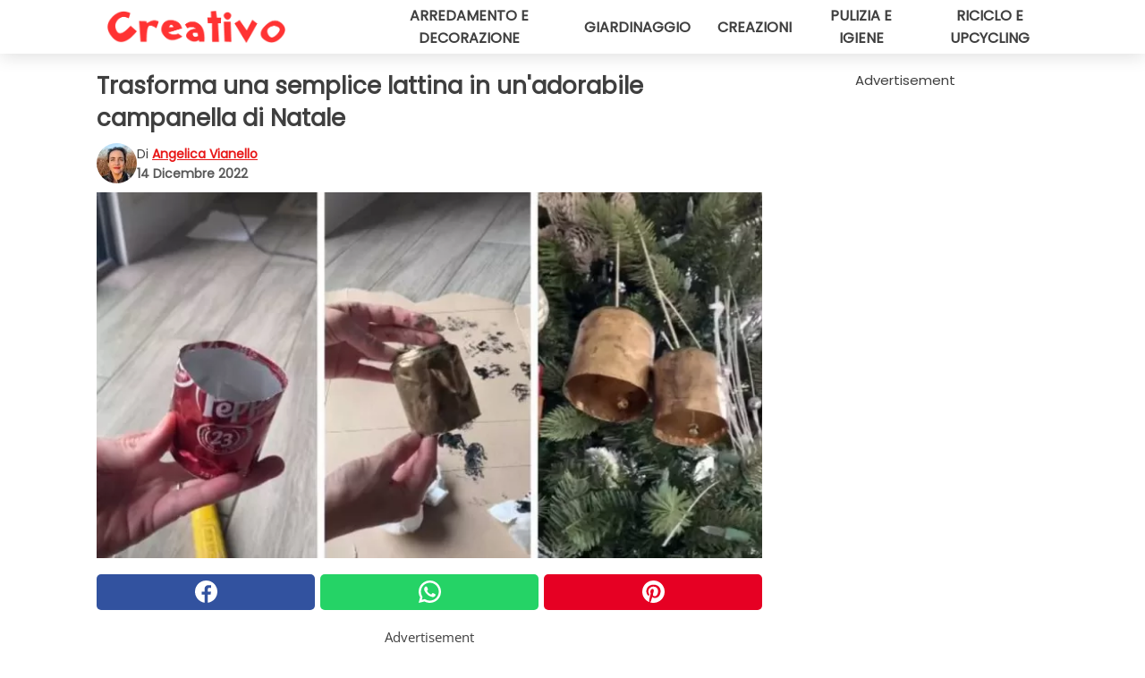

--- FILE ---
content_type: text/html; charset=utf-8
request_url: https://www.creativo.media/read/42766/trasforma-una-semplice-lattina-in-un-adorabile-campanella-di-natale
body_size: 10846
content:
<!DOCTYPE html>
<html lang="it">
<head>
<meta http-equiv="Content-Type" content="text/html; charset=utf-8" />
<meta name="viewport" content="width=device-width, initial-scale=1.0">
<meta name="title" content="Trasforma una semplice lattina in un'adorabile campanella di Natale" />
<meta name="description" content="Se pensiamo ai suoni del Natale, a quelli che caratterizzano tante delle canzoni preferite associate a questa festa, viene sempre in mente il tintinnio delle campanelle. Anche quelle, infatti, sono in&#8230;" />
<meta property="og:description" content="Se pensiamo ai suoni del Natale, a quelli che caratterizzano tante delle canzoni preferite associate a questa festa, viene sempre in mente il tintinnio delle campanelle. Anche quelle, infatti, sono in&#8230;" />
<meta property="og:image" content="https://img.wtvideo.com/images/original/42766.jpg" />
<meta property="og:image:width" content="728" />
<meta property="og:image:height" content="400" />
<meta property="og:image:type" content="image/jpeg" />
<meta property="og:image:alt" content="Trasforma una semplice lattina in un'adorabile campanella di Natale" />
<meta name="twitter:card" content="summary_large_image" />
<meta name="twitter:title" content="Trasforma una semplice lattina in un'adorabile campanella di Natale" />
<meta name="twitter:description" content="Se pensiamo ai suoni del Natale, a quelli che caratterizzano tante delle canzoni preferite associate a questa festa, viene sempre in mente il tintinnio delle campanelle. Anche quelle, infatti, sono in&#8230;" />
<meta name="twitter:image" content="https://img.wtvideo.com/images/original/42766.jpg" />
<meta name="twitter:image:alt" content="Trasforma una semplice lattina in un'adorabile campanella di Natale" />
<meta property="og:type" content="article" />
<meta property="og:title" content="Trasforma una semplice lattina in un'adorabile campanella di Natale" />
<meta property="og:url" content="https://www.creativo.media/read/42766/trasforma-una-semplice-lattina-in-un-adorabile-campanella-di-natale" />
<meta property="article:published_time" content="2022-12-14T17:00:00+00:00" />
<meta property="article:modified_time" content="2022-12-14T17:00:00+00:00" />
<meta property="article:publisher" content="https://www.facebook.com/Creativofanpage/" />
<meta property="article:author" content="Angelica Vianello" />
<link rel="canonical" href="https://www.creativo.media/read/42766/trasforma-una-semplice-lattina-in-un-adorabile-campanella-di-natale" />
<title>Trasforma una semplice lattina in un'adorabile campanella di Natale - Creativo.media</title>
<meta name="theme-color" content="#e81717">
<link rel="preload" as="font" href="https://cdn1.wtvideo.com/fonts/Poppins-latin.ttf" crossorigin>
<link rel="preload" as="font" href="https://cdn1.wtvideo.com/fonts/OpenSans-latin.ttf" crossorigin>
<link rel="preload" href="https://cdn1.wtvideo.com/css/main_new.min.css?v=2.7.3" as="style">
<link rel="stylesheet" href="https://cdn1.wtvideo.com/css/main_new.min.css?v=2.7.3">
<link rel="image_src" href="https://img.wtvideo.com/images/logo_13-m.png" />
<link rel="alternate" type="application/rss+xml" title="Creativo RSS Feed" href="https://www.creativo.media/feed/" />
<link rel="icon" href="https://img.wtvideo.com/images/favicon_crea.ico" />
<meta property="og:site_name" content="Creativo.media" />
<meta property="og:locale" content="it" />
<meta name="robots" content="max-image-preview:large">
<link rel="preconnect" href="https://cmp.inmobi.com" crossorigin />
<script type="delay" async=true>
(function() {
var host = window.location.hostname;
var element = document.createElement('script');
var firstScript = document.getElementsByTagName('script')[0];
var url = 'https://cmp.inmobi.com'
.concat('/choice/', 'X6HC_NQYG1mgp', '/', host, '/choice.js?tag_version=V3');
var uspTries = 0;
var uspTriesLimit = 3;
element.async = true;
element.type = 'text/javascript';
element.src = url;
firstScript.parentNode.insertBefore(element, firstScript);
function makeStub() {
var TCF_LOCATOR_NAME = '__tcfapiLocator';
var queue = [];
var win = window;
var cmpFrame;
function addFrame() {
var doc = win.document;
var otherCMP = !!(win.frames[TCF_LOCATOR_NAME]);
if (!otherCMP) {
if (doc.body) {
var iframe = doc.createElement('iframe');
iframe.style.cssText = 'display:none';
iframe.name = TCF_LOCATOR_NAME;
doc.body.appendChild(iframe);
} else {
setTimeout(addFrame, 5);
}
}
return !otherCMP;
}
function tcfAPIHandler() {
var gdprApplies;
var args = arguments;
if (!args.length) {
return queue;
} else if (args[0] === 'setGdprApplies') {
if (
args.length > 3 &&
args[2] === 2 &&
typeof args[3] === 'boolean'
) {
gdprApplies = args[3];
if (typeof args[2] === 'function') {
args[2]('set', true);
}
}
} else if (args[0] === 'ping') {
var retr = {
gdprApplies: gdprApplies,
cmpLoaded: false,
cmpStatus: 'stub'
};
if (typeof args[2] === 'function') {
args[2](retr);
}
} else {
if(args[0] === 'init' && typeof args[3] === 'object') {
args[3] = Object.assign(args[3], { tag_version: 'V3' });
}
queue.push(args);
}
}
function postMessageEventHandler(event) {
var msgIsString = typeof event.data === 'string';
var json = {};
try {
if (msgIsString) {
json = JSON.parse(event.data);
} else {
json = event.data;
}
} catch (ignore) {}
var payload = json.__tcfapiCall;
if (payload) {
window.__tcfapi(
payload.command,
payload.version,
function(retValue, success) {
var returnMsg = {
__tcfapiReturn: {
returnValue: retValue,
success: success,
callId: payload.callId
}
};
if (msgIsString) {
returnMsg = JSON.stringify(returnMsg);
}
if (event && event.source && event.source.postMessage) {
event.source.postMessage(returnMsg, '*');
}
},
payload.parameter
);
}
}
while (win) {
try {
if (win.frames[TCF_LOCATOR_NAME]) {
cmpFrame = win;
break;
}
} catch (ignore) {}
if (win === window.top) {
break;
}
win = win.parent;
}
if (!cmpFrame) {
addFrame();
win.__tcfapi = tcfAPIHandler;
win.addEventListener('message', postMessageEventHandler, false);
}
};
makeStub();
var uspStubFunction = function() {
var arg = arguments;
if (typeof window.__uspapi !== uspStubFunction) {
setTimeout(function() {
if (typeof window.__uspapi !== 'undefined') {
window.__uspapi.apply(window.__uspapi, arg);
}
}, 500);
}
};
var checkIfUspIsReady = function() {
uspTries++;
if (window.__uspapi === uspStubFunction && uspTries < uspTriesLimit) {
console.warn('USP is not accessible');
} else {
clearInterval(uspInterval);
}
};
if (typeof window.__uspapi === 'undefined') {
window.__uspapi = uspStubFunction;
var uspInterval = setInterval(checkIfUspIsReady, 6000);
}
})();
</script>
<script async delay="https://www.googletagmanager.com/gtag/js?id=G-9L0Z44G7S3"></script>
<script type="delay">
window.dataLayer = window.dataLayer || [];
function gtag(){dataLayer.push(arguments);}
gtag('js', new Date());
gtag('config', 'G-9L0Z44G7S3');
gtag('event', 'Web page view', {
'event_category': 'Page View',
'event_label': window.location.pathname,
'event_value': 1
});
</script>
<script delay="https://cdn.onesignal.com/sdks/OneSignalSDK.js" defer></script>
<script type="delay">
window.OneSignal = window.OneSignal || [];
OneSignal.push(function() {
OneSignal.init({
appId: "e6ae016a-ec79-4118-a9b6-f5dd9613841d",
});
});
</script>
<script data-ad-client="ca-pub-5929087980377376" async delay="https://pagead2.googlesyndication.com/pagead/js/adsbygoogle.js"></script>
<script type="application/ld+json">
{"@context":"https://schema.org","@type":"NewsArticle","inLanguage":"it_IT","headline":"Trasforma una semplice lattina in un'adorabile campanella di Natale","keywords":["Natale","Fai da te","Creazioni"],"description":"Se pensiamo ai suoni del Natale, a quelli che caratterizzano tante delle canzoni preferite associate a questa festa, viene sempre in mente il tintinnio delle campanelle. Anche quelle, infatti, sono in simbolo di questa ricorrenza cos&igrave; ampiamente diffusa e celebrata a livello internazionale, e infatti fanno spesso mostra di s&eacute; sugli alberi decorati, ma anche le ghirlande e non solo. Se voleste confezionarne qualcuna con le vostre mani, anche se magari non avr&agrave; il suono argentino di quelle della slitta di Babbo Natale, potreste farlo con un semplicissimo progetto fai-da-te, a partire da una lattina di bibita qualsiasi.","articleBody":"Si tratta di un lavoretto molto semplice e veloce, che viene illustrato anche sul profilo TikTok di&nbsp;@buildandcreatehome. Ci&ograve; di cui avrete bisogno &egrave;: Una lattina (pu&ograve; essere di qualsiasi dimensione e di qualsiasi tipo di bibita); Un martello; Un taglierino; Pinze con punta appuntita o ricurva; Delle cesoie capaci di tagliare pezzetti di metallo; Colla a caldo; Una perlina con uno spago; Una bomboletta di vernice dorata (o del colore che volete per la vostra campanella) Della vernice nera (o anche inchiostro); Un fazzoletto Cartoni o giornali per proteggere il piano di lavoro. Come procedere: Col martello, ammaccate un po' la lattina; Tagliatela a tre quarti della lunghezza partendo dal basso, quindi tagliando via l'ultimo quarto con l'apertura; Fate molta attenzione a tagliuzzare e ripiegare all'interno i bordi taglienti&nbsp;usando le pinze, in modo che non siano pericolosi quando maneggerete la campanella in futuro; Infilate la perlina in fondo al pezzo di spago, e incollate dentro alla campanella (sar&agrave; il batocchio); Tagliate la linguetta di apertura della lattina in modo da ricavarne un pezzo curvo che incollerete in cima alla campanella, creando cos&igrave; il supporto per agganciarla dove vogliate; Verniciate con la pittura dorata e lasciate asciugare; Versate un po' di vernice o inchiostro nero su un pezzo di carta e tamponate leggermente sopra all'oro: dar&agrave; un effetto pi&ugrave; vissuto. Fate asciugare tutto e la campanella &egrave; pronta da appendere dove volete. Potete vedere nel&nbsp;video di TikTok quanto questo progetto sia facile e carino! Buone feste!","url":"https://www.creativo.media/read/42766/trasforma-una-semplice-lattina-in-un-adorabile-campanella-di-natale","datePublished":"2022-12-14T17:00:00+00:00","dateModified":"2022-12-14T17:00:00+00:00","mainEntityOfPage":{"@type":"WebPage","@id":"https://www.creativo.media/read/42766/trasforma-una-semplice-lattina-in-un-adorabile-campanella-di-natale"},"image":{"@type":"ImageObject","url":"https://img.wtvideo.com/images/original/42766.jpg","name":"Trasforma una semplice lattina in un'adorabile campanella di Natale","caption":"Trasforma una semplice lattina in un'adorabile campanella di Natale","author":{"@type":"Person","name":"Angelica Vianello"},"width":"728","height":"400"},"author":{"@type":"Person","@id":"https://www.creativo.media/author/angelica-vianello","name":"Angelica Vianello","url":"https://www.creativo.media/author/angelica-vianello"},"publisher":{"@type":"NewsMediaOrganization ","name":"Creativo","url":"https://www.creativo.media","logo":{"@type":"ImageObject","url":"https://img.wtvideo.com/images/logo_13-m.png"},"sameAs":["https://www.facebook.com/Creativofanpage/","https://www.instagram.com/creativodiy/","https://www.pinterest.it/creativodiy/","https://www.youtube.com/channel/UCV7hfJ0S62zfh0B0L6MPtew?sub_confirmation=1","https://www.tiktok.com/@creativodiy"],"correctionsPolicy":"https://www.creativo.media/correction-policy","verificationFactCheckingPolicy":"https://www.creativo.media/fact-check-policy","publishingPrinciples":"https://www.creativo.media/editorial","ownershipFundingInfo":"https://www.creativo.media/ownership"}} </script>
<script type="application/ld+json">
[{"@context":"https://schema.org","@type":"BreadcrumbList","itemListElement":[{"@type":"ListItem","position":1,"name":"HOME","item":"https://www.creativo.media"},{"@type":"ListItem","position":2,"name":"Natale","item":"https://www.creativo.media/categoria/natale"},{"@type":"ListItem","position":3,"name":"Trasforma una semplice lattina in un'adorabile campanella di Natale"}]},{"@context":"https://schema.org","@type":"BreadcrumbList","itemListElement":[{"@type":"ListItem","position":1,"name":"HOME","item":"https://www.creativo.media"},{"@type":"ListItem","position":2,"name":"Fai da te","item":"https://www.creativo.media/categoria/fai-da-te"},{"@type":"ListItem","position":3,"name":"Trasforma una semplice lattina in un'adorabile campanella di Natale"}]},{"@context":"https://schema.org","@type":"BreadcrumbList","itemListElement":[{"@type":"ListItem","position":1,"name":"HOME","item":"https://www.creativo.media"},{"@type":"ListItem","position":2,"name":"Creazioni","item":"https://www.creativo.media/categoria/creazioni"},{"@type":"ListItem","position":3,"name":"Trasforma una semplice lattina in un'adorabile campanella di Natale"}]}] </script>
</head>
<body class="theme-crea">
<div id="scroll-progress-bar"></div>
<script>
function runScripts(){for(var e=document.querySelectorAll("script"),t=0;t<e.length;t++){var r=e[t];if("delay"==r.getAttribute("type"))try{var a=document.createElement("script");a.type="text/javascript",a.text=r.text,document.head.appendChild(a),r.parentNode&&r.parentNode.removeChild(r)}catch(n){console.error(n)}else if(r.hasAttribute("delay"))try{r.src=r.getAttribute("delay")}catch(i){console.error(i)}}for(var c=document.querySelectorAll("iframe[delay]"),t=0;t<c.length;t++)try{var o=c[t];o.src=o.getAttribute("delay")}catch(l){console.error(l)}}document.addEventListener("DOMContentLoaded",function(){if(window.setTimeout){var e=["click","keydown","scroll"],t=setTimeout(runScripts,3500);function r(){runScripts(),clearTimeout(t);for(var a=0;a<e.length;a++){var n=e[a];window.removeEventListener(n,r,{passive:!0})}}for(var a=0;a<e.length;a++){var n=e[a];window.addEventListener(n,r,{passive:!0})}}else runScripts()});
</script>
<script>
function displayMenu(){document.getElementById("menu-aside").classList.toggle("show"),document.getElementById("menu-aside-toggler").classList.toggle("show")}
</script>
<nav>
<div class="column-layout pad">
<div class="content">
<button id="menu-aside-toggler" class="" onclick="displayMenu()" aria-label="Toggle categories menu">
<svg data-toggle="close" tabindex="-1" width="20" height="17" viewBox="0 0 20 17" fill="none" xmlns="http://www.w3.org/2000/svg">
<svg width="20" height="17" viewBox="0 0 20 17" fill="none" xmlns="http://www.w3.org/2000/svg">
<path d="M18.4673 2.90325C19.1701 2.2395 19.1701 1.16156 18.4673 0.497813C17.7645 -0.165938 16.6231 -0.165938 15.9203 0.497813L10 6.09456L4.07403 0.503123C3.37123 -0.160628 2.22989 -0.160628 1.5271 0.503123C0.824301 1.16687 0.824301 2.24481 1.5271 2.90856L7.45307 8.5L1.53272 14.0967C0.829923 14.7605 0.829923 15.8384 1.53272 16.5022C2.23551 17.1659 3.37685 17.1659 4.07965 16.5022L10 10.9054L15.926 16.4969C16.6288 17.1606 17.7701 17.1606 18.4729 16.4969C19.1757 15.8331 19.1757 14.7552 18.4729 14.0914L12.5469 8.5L18.4673 2.90325Z" fill="#3F3F3F"/>
</svg>
</svg>
<svg data-toggle="open" width="20" height="17" viewBox="0 0 20 17" fill="none" xmlns="http://www.w3.org/2000/svg">
<rect width="20" height="3" fill="#3F3F3F"/>
<rect y="7" width="20" height="3" fill="#3F3F3F"/>
<rect y="14" width="20" height="3" fill="#3F3F3F"/>
</svg>
</button>
<div id="menu-aside" class="categories-mobile">
<ul>
<li class="">
<a href="/section/arredamento-e-decorazione">Arredamento E Decorazione</a>
</li>
<li class="">
<a href="/section/giardinaggio">Giardinaggio</a>
</li>
<li class="">
<a href="/section/creazioni">Creazioni</a>
</li>
<li class="">
<a href="/section/pulizia-e-igiene">Pulizia E Igiene</a>
</li>
<li class="">
<a href="/section/riciclo-e-upcycling">Riciclo E Upcycling</a>
</li>
</ul>
</div>
<a class="logo-img" href="/">
<img width="200" height="36" src="https://img.wtvideo.com/images/logo_13-m.png" alt="logo">
</a>
<ul class="categories">
<li class="cat">
<a href="/section/arredamento-e-decorazione">Arredamento e decorazione</a>
</li>
<li class="cat">
<a href="/section/giardinaggio">Giardinaggio</a>
</li>
<li class="cat">
<a href="/section/creazioni">Creazioni</a>
</li>
<li class="cat">
<a href="/section/pulizia-e-igiene">Pulizia e igiene</a>
</li>
<li class="cat">
<a href="/section/riciclo-e-upcycling">Riciclo e upcycling</a>
</li>
</ul>
</div>
</div>
</nav>
<main>
<div class="column-layout">
<div class="content">
<div class="left-column">
<div id="articles-wrapper">
<article data-idx="-1">
<h1 class="main-title">Trasforma una semplice lattina in un'adorabile campanella di Natale</h1>
<div class="info">
<img class="author-img" src="https://img.wtvideo.com/images/authors/62777_75x75.jpg" alt="Angelica Vianello image" width="75" height="75">
<div class="author">
<span class="from">di</span>&#160;<a class="author-name" href="/author/angelica-vianello">Angelica Vianello</a>
<div style="display: flex; flex-wrap: wrap; flex-direction: column;">
<p class="date">14 Dicembre 2022</p>
</div>
</div>
</div>
<div class="img-wrapper">
<img src="https://img.wtvideo.com/images/original/42766.jpg" alt="Trasforma una semplice lattina in un&#039;adorabile campanella di Natale" width="728" height="400">
</div>
<div>
<div class="social-share-container top">
<a 
class="social-share facebook"
href="https://www.facebook.com/sharer/sharer.php?u=https://www.creativo.media/read/42766/trasforma-una-semplice-lattina-in-un-adorabile-campanella-di-natale"
target="_blank"
rel="noopener"
>
<svg viewBox="0 0 24 24" fill="none" xmlns="http://www.w3.org/2000/svg"><title>Share us on Facebook</title><g clip-path="url(#clip0_276_3019)"><path d="M12 0C5.373 0 0 5.373 0 12C0 18.016 4.432 22.984 10.206 23.852V15.18H7.237V12.026H10.206V9.927C10.206 6.452 11.899 4.927 14.787 4.927C16.17 4.927 16.902 5.03 17.248 5.076V7.829H15.278C14.052 7.829 13.624 8.992 13.624 10.302V12.026H17.217L16.73 15.18H13.624V23.877C19.481 23.083 24 18.075 24 12C24 5.373 18.627 0 12 0Z" fill="white"/></g><defs><clipPath id="clip0_276_3019"><rect width="24" height="24" fill="white"/></clipPath></defs></svg>
<span>Condividi su Facebook</span>
</a>
<a
class="social-share whatsapp"
href="https://api.whatsapp.com/send?text=https://www.creativo.media/read/42766/trasforma-una-semplice-lattina-in-un-adorabile-campanella-di-natale"
target="_blank"
rel="noopener"
>
<svg viewBox="0 0 20 20" fill="none" xmlns="http://www.w3.org/2000/svg"><title>Share us on WhatsApp</title><path d="M10.0117 0C4.50572 0 0.0234844 4.47837 0.0214844 9.98438C0.0204844 11.7444 0.481469 13.4626 1.35547 14.9766L0 20L5.23242 18.7637C6.69142 19.5597 8.33386 19.9775 10.0059 19.9785H10.0098C15.5148 19.9785 19.995 15.4991 19.998 9.99414C20 7.32514 18.9622 4.81573 17.0762 2.92773C15.1902 1.04073 12.6837 0.001 10.0117 0ZM10.0098 2C12.1458 2.001 14.1531 2.8338 15.6621 4.3418C17.1711 5.8518 18 7.85819 17.998 9.99219C17.996 14.3962 14.4138 17.9785 10.0078 17.9785C8.67481 17.9775 7.35441 17.6428 6.19141 17.0078L5.51758 16.6406L4.77344 16.8164L2.80469 17.2812L3.28516 15.4961L3.50195 14.6953L3.08789 13.9766C2.38989 12.7686 2.02048 11.3874 2.02148 9.98438C2.02348 5.58238 5.60677 2 10.0098 2ZM6.47656 5.375C6.30956 5.375 6.03955 5.4375 5.81055 5.6875C5.58155 5.9365 4.93555 6.53958 4.93555 7.76758C4.93555 8.99558 5.83008 10.1826 5.95508 10.3496C6.07908 10.5156 7.68175 13.1152 10.2188 14.1152C12.3268 14.9462 12.7549 14.7822 13.2129 14.7402C13.6709 14.6992 14.6904 14.1377 14.8984 13.5547C15.1064 12.9717 15.1069 12.4702 15.0449 12.3672C14.9829 12.2632 14.8164 12.2012 14.5664 12.0762C14.3174 11.9512 13.0903 11.3486 12.8613 11.2656C12.6323 11.1826 12.4648 11.1406 12.2988 11.3906C12.1328 11.6406 11.6558 12.2012 11.5098 12.3672C11.3638 12.5342 11.2188 12.5566 10.9688 12.4316C10.7188 12.3056 9.91494 12.0414 8.96094 11.1914C8.21894 10.5304 7.71827 9.71484 7.57227 9.46484C7.42727 9.21584 7.55859 9.07908 7.68359 8.95508C7.79559 8.84308 7.93164 8.66358 8.05664 8.51758C8.18064 8.37158 8.22364 8.26756 8.30664 8.10156C8.38964 7.93556 8.34716 7.78906 8.28516 7.66406C8.22316 7.53906 7.73763 6.3065 7.51562 5.8125C7.32862 5.3975 7.13113 5.38786 6.95312 5.38086C6.80813 5.37486 6.64256 5.375 6.47656 5.375Z" fill="white"/></svg>
</a>
<a
class="social-share pinterest"
href="https://pinterest.com/pin/create/button/?url=https://www.creativo.media/read/42766/trasforma-una-semplice-lattina-in-un-adorabile-campanella-di-natale"
target="_blank"
rel="noopener"
>
<svg viewBox="0 0 24 24" fill="none" xmlns="http://www.w3.org/2000/svg"><title>Share us on Pinterest</title><path d="M12 0C5.373 0 0 5.373 0 12C0 17.084 3.163 21.426 7.627 23.174C7.522 22.225 7.427 20.768 7.669 19.732C7.887 18.796 9.076 13.767 9.076 13.767C9.076 13.767 8.717 13.048 8.717 11.986C8.717 10.317 9.684 9.072 10.888 9.072C11.912 9.072 12.406 9.841 12.406 10.762C12.406 11.792 11.751 13.331 11.412 14.757C11.129 15.952 12.011 16.926 13.189 16.926C15.322 16.926 16.961 14.677 16.961 11.431C16.961 8.558 14.897 6.549 11.949 6.549C8.535 6.549 6.531 9.11 6.531 11.757C6.531 12.788 6.928 13.894 7.424 14.496C7.522 14.615 7.536 14.719 7.507 14.84C7.416 15.219 7.214 16.034 7.174 16.201C7.122 16.421 7 16.467 6.773 16.361C5.274 15.663 4.337 13.472 4.337 11.712C4.337 7.927 7.087 4.45 12.266 4.45C16.429 4.45 19.664 7.416 19.664 11.381C19.664 15.517 17.056 18.845 13.437 18.845C12.221 18.845 11.078 18.213 10.687 17.467C10.687 17.467 10.085 19.758 9.939 20.32C9.668 21.362 8.937 22.669 8.447 23.466C9.57 23.812 10.763 24 12 24C18.627 24 24 18.627 24 12C24 5.373 18.627 0 12 0Z" fill="white"/></svg>
</a>
</div>
</div>
<div class="ad-wrapper force-center" align="center">	
<small class="adv-label">Advertisement</small>
<ins class="adsbygoogle"
style="display:inline-block;width:336px;height:280px"
data-ad-client="ca-pub-5929087980377376"
data-ad-group="GROUP_1"
data-ad-slot="4750202333"></ins>
<script>
(adsbygoogle = window.adsbygoogle || []).push({});
</script>
</div>
<p><p>Se pensiamo ai suoni del Natale, a quelli che caratterizzano tante delle canzoni preferite associate a questa festa, viene sempre in mente il tintinnio delle <strong>campanelle.</strong> Anche quelle, infatti, sono in simbolo di questa ricorrenza cos&igrave; ampiamente diffusa e celebrata a livello internazionale, e infatti fanno spesso mostra di s&eacute; sugli alberi decorati, ma anche le ghirlande e non solo.</p>
<p>Se voleste confezionarne qualcuna con le vostre mani, anche se magari non avr&agrave; il suono argentino di quelle della slitta di Babbo Natale, potreste farlo con un semplicissimo <strong>progetto fai-da-te</strong>, a partire da una <strong>lattina di bibita</strong> qualsiasi.</p></p> <p>
<small>via <span><a href="https://www.tiktok.com/@buildandcreatehome/video/7163003600401190186" target="_blank" rel="nofollow noopener">@buildandcreatehome/TikTok</a></span>
</small>
</p>
<div class="img-wrapper">
<img loading="lazy" src="https://img.wtvideo.com/images/article/list/42766_1.jpg" alt="@buildandcreatehome/TikTok" width="975" height="501" />
</div>
<p class="img-credit">
<small>
<span><a href="https://www.tiktok.com/@buildandcreatehome/video/7163003600401190186" target="_blank" rel="nofollow noopener">@buildandcreatehome/TikTok</a></span>
</small>
</p>
<p><p>Si tratta di un lavoretto molto semplice e veloce, che viene illustrato anche sul profilo TikTok di&nbsp;<strong>@buildandcreatehome</strong>.</p>
<p>Ci&ograve; di cui avrete bisogno &egrave;:</p>
<ul>
<li>Una lattina (pu&ograve; essere di qualsiasi dimensione e di qualsiasi tipo di bibita);</li>
<li>Un martello;</li>
<li>Un taglierino;</li>
<li>Pinze con punta appuntita o ricurva;</li>
<li>Delle cesoie capaci di tagliare pezzetti di metallo;</li>
<li>Colla a caldo;</li>
<li>Una perlina con uno spago;</li>
<li>Una bomboletta di vernice dorata (o del colore che volete per la vostra campanella)</li>
<li>Della vernice nera (o anche inchiostro);</li>
<li>Un fazzoletto</li>
<li>Cartoni o giornali per proteggere il piano di lavoro.</li>
</ul>
<p>Come procedere:</p>
<ol>
<li>Col <strong>martello, ammaccate</strong> un po' la lattina;</li>
<li><strong>Tagliatela a tre quarti</strong> della lunghezza partendo dal basso, quindi tagliando via l'ultimo quarto con l'apertura;</li>
<li>Fate molta attenzione a tagliuzzare e <strong>ripiegare all'interno i bordi taglienti&nbsp;</strong>usando le pinze, in modo che non siano pericolosi quando maneggerete la campanella in futuro;</li>
<li>Infilate la <strong>perlina</strong> in fondo al pezzo di <strong>spago</strong>, e incollate dentro alla campanella (sar&agrave; il <strong>batocchio);</strong></li>
<li><strong>Tagliate la linguetta</strong> di apertura della lattina in modo da ricavarne un pezzo curvo che incollerete in cima alla campanella, creando cos&igrave; il supporto per agganciarla dove vogliate;</li>
<li>Verniciate con la pittura <strong>dorata</strong> e lasciate asciugare;</li>
<li>Versate un po' di vernice o inchiostro <strong>nero</strong> su un pezzo di <strong>carta</strong> e <strong>tamponate</strong> leggermente sopra all'oro: dar&agrave; un effetto pi&ugrave; vissuto.</li>
<li>Fate <strong>asciugare</strong> tutto e la campanella &egrave; <strong>pronta</strong> da appendere dove volete.</li>
</ol>
<p>Potete vedere nel&nbsp;<a title="@buildandcreatehome/TikTok" href="https://www.tiktok.com/@buildandcreatehome/video/7163003600401190186?is_from_webapp=v1&amp;item_id=7163003600401190186" target="_blank" rel="noopener">video di TikTok</a> quanto questo progetto sia facile e carino!</p>
<p>Buone feste!</p></p> 
<div class="tag-labels">
<a class="tag-label" href="/categoria/natale"># Natale</a>
<a class="tag-label" href="/categoria/fai-da-te"># Fai da te</a>
<a class="tag-label" href="/categoria/creazioni"># Creazioni</a>
</div>
<div>
<div class="social-share-container bottom">
<a 
class="social-share facebook"
href="https://www.facebook.com/sharer/sharer.php?u=https://www.creativo.media/read/42766/trasforma-una-semplice-lattina-in-un-adorabile-campanella-di-natale"
target="_blank"
rel="noopener"
>
<svg viewBox="0 0 24 24" fill="none" xmlns="http://www.w3.org/2000/svg"><title>Share us on Facebook</title><g clip-path="url(#clip0_276_3019)"><path d="M12 0C5.373 0 0 5.373 0 12C0 18.016 4.432 22.984 10.206 23.852V15.18H7.237V12.026H10.206V9.927C10.206 6.452 11.899 4.927 14.787 4.927C16.17 4.927 16.902 5.03 17.248 5.076V7.829H15.278C14.052 7.829 13.624 8.992 13.624 10.302V12.026H17.217L16.73 15.18H13.624V23.877C19.481 23.083 24 18.075 24 12C24 5.373 18.627 0 12 0Z" fill="white"/></g><defs><clipPath id="clip0_276_3019"><rect width="24" height="24" fill="white"/></clipPath></defs></svg>
<span>Condividi su Facebook</span>
</a>
<a
class="social-share whatsapp"
href="https://api.whatsapp.com/send?text=https://www.creativo.media/read/42766/trasforma-una-semplice-lattina-in-un-adorabile-campanella-di-natale"
target="_blank"
rel="noopener"
>
<svg viewBox="0 0 20 20" fill="none" xmlns="http://www.w3.org/2000/svg"><title>Share us on WhatsApp</title><path d="M10.0117 0C4.50572 0 0.0234844 4.47837 0.0214844 9.98438C0.0204844 11.7444 0.481469 13.4626 1.35547 14.9766L0 20L5.23242 18.7637C6.69142 19.5597 8.33386 19.9775 10.0059 19.9785H10.0098C15.5148 19.9785 19.995 15.4991 19.998 9.99414C20 7.32514 18.9622 4.81573 17.0762 2.92773C15.1902 1.04073 12.6837 0.001 10.0117 0ZM10.0098 2C12.1458 2.001 14.1531 2.8338 15.6621 4.3418C17.1711 5.8518 18 7.85819 17.998 9.99219C17.996 14.3962 14.4138 17.9785 10.0078 17.9785C8.67481 17.9775 7.35441 17.6428 6.19141 17.0078L5.51758 16.6406L4.77344 16.8164L2.80469 17.2812L3.28516 15.4961L3.50195 14.6953L3.08789 13.9766C2.38989 12.7686 2.02048 11.3874 2.02148 9.98438C2.02348 5.58238 5.60677 2 10.0098 2ZM6.47656 5.375C6.30956 5.375 6.03955 5.4375 5.81055 5.6875C5.58155 5.9365 4.93555 6.53958 4.93555 7.76758C4.93555 8.99558 5.83008 10.1826 5.95508 10.3496C6.07908 10.5156 7.68175 13.1152 10.2188 14.1152C12.3268 14.9462 12.7549 14.7822 13.2129 14.7402C13.6709 14.6992 14.6904 14.1377 14.8984 13.5547C15.1064 12.9717 15.1069 12.4702 15.0449 12.3672C14.9829 12.2632 14.8164 12.2012 14.5664 12.0762C14.3174 11.9512 13.0903 11.3486 12.8613 11.2656C12.6323 11.1826 12.4648 11.1406 12.2988 11.3906C12.1328 11.6406 11.6558 12.2012 11.5098 12.3672C11.3638 12.5342 11.2188 12.5566 10.9688 12.4316C10.7188 12.3056 9.91494 12.0414 8.96094 11.1914C8.21894 10.5304 7.71827 9.71484 7.57227 9.46484C7.42727 9.21584 7.55859 9.07908 7.68359 8.95508C7.79559 8.84308 7.93164 8.66358 8.05664 8.51758C8.18064 8.37158 8.22364 8.26756 8.30664 8.10156C8.38964 7.93556 8.34716 7.78906 8.28516 7.66406C8.22316 7.53906 7.73763 6.3065 7.51562 5.8125C7.32862 5.3975 7.13113 5.38786 6.95312 5.38086C6.80813 5.37486 6.64256 5.375 6.47656 5.375Z" fill="white"/></svg>
</a>
<a
class="social-share pinterest"
href="https://pinterest.com/pin/create/button/?url=https://www.creativo.media/read/42766/trasforma-una-semplice-lattina-in-un-adorabile-campanella-di-natale"
target="_blank"
rel="noopener"
>
<svg viewBox="0 0 24 24" fill="none" xmlns="http://www.w3.org/2000/svg"><title>Share us on Pinterest</title><path d="M12 0C5.373 0 0 5.373 0 12C0 17.084 3.163 21.426 7.627 23.174C7.522 22.225 7.427 20.768 7.669 19.732C7.887 18.796 9.076 13.767 9.076 13.767C9.076 13.767 8.717 13.048 8.717 11.986C8.717 10.317 9.684 9.072 10.888 9.072C11.912 9.072 12.406 9.841 12.406 10.762C12.406 11.792 11.751 13.331 11.412 14.757C11.129 15.952 12.011 16.926 13.189 16.926C15.322 16.926 16.961 14.677 16.961 11.431C16.961 8.558 14.897 6.549 11.949 6.549C8.535 6.549 6.531 9.11 6.531 11.757C6.531 12.788 6.928 13.894 7.424 14.496C7.522 14.615 7.536 14.719 7.507 14.84C7.416 15.219 7.214 16.034 7.174 16.201C7.122 16.421 7 16.467 6.773 16.361C5.274 15.663 4.337 13.472 4.337 11.712C4.337 7.927 7.087 4.45 12.266 4.45C16.429 4.45 19.664 7.416 19.664 11.381C19.664 15.517 17.056 18.845 13.437 18.845C12.221 18.845 11.078 18.213 10.687 17.467C10.687 17.467 10.085 19.758 9.939 20.32C9.668 21.362 8.937 22.669 8.447 23.466C9.57 23.812 10.763 24 12 24C18.627 24 24 18.627 24 12C24 5.373 18.627 0 12 0Z" fill="white"/></svg>
</a>
</div>
</div>
<div class="ad-wrapper force-center" align="center">	
<small class="adv-label">Advertisement</small>
<ins class="adsbygoogle"
style="display:inline-block;width:336px;height:280px"
data-ad-client="ca-pub-5929087980377376"
data-ad-group="GROUP_1"
data-ad-slot="3492960985"></ins>
<script>
(adsbygoogle = window.adsbygoogle || []).push({});
</script>
</div>
</article>
<div class="scroll-loading" data-active="false">
<svg class="player-loading" style="animation: rotation 0.6s infinite linear;" viewBox="0 0 88 88" fill="none" xmlns="http://www.w3.org/2000/svg">
<path fill-rule="evenodd" clip-rule="evenodd" d="M50 87.5943C48.0382 87.8618 46.0352 88 44 88C19.6995 88 0 68.3005 0 44C0 19.6995 19.6995 0 44 0C68.3005 0 88 19.6995 88 44C88 46.0352 87.8618 48.0382 87.5943 50H82.2579C82.5621 48.0446 82.72 46.0407 82.72 44C82.72 22.6155 65.3845 5.28 44 5.28C22.6155 5.28 5.28 22.6155 5.28 44C5.28 65.3845 22.6155 82.72 44 82.72C46.0407 82.72 48.0446 82.5621 50 82.2579V87.5943Z" fill="white" />
</svg>
</div>
<div class="read-next-separator pad pad-m" data-visible="false">
<span class="sep-line"></span>
<span class="sep-label">Continua a leggere</span>
<span class="sep-line"></span>
</div>
</div>
<section>
<div class="pad pad-m">
<a href="https://www.creativo.media/read/42758/orecchini-di-natale-fai-da-te:-semplici-eleganti-colorati-o-divertenti-12-idee-tra-cui-scegliere">
<div class="read-next">
<div>
<p class="label"><small>Continua a leggere...</small></p>
<h2 class="title">Orecchini di Natale fai da te: semplici, eleganti, colorati o divertenti? 12 idee tra cui scegliere</h2>
</div>
<div>
<svg width="45" height="45" viewBox="0 0 25 45" fill="none" xmlns="http://www.w3.org/2000/svg">
<line x1="1.13728" y1="1.29289" x2="22.7556" y2="22.9112" stroke-width="2"/>
<line x1="1.40111" y1="43.6404" x2="22.7226" y2="22.2933" stroke-width="2"/>
</svg>
</div>
</div>
</a>
</div>
</section>
<section class="">
<div class="pad pad-m">
<div class="h2-mimic">Potrebbe interessarti anche</div>
<div class="cards-container d-cols-2">
<div class="card">
<a href="https://www.creativo.media/read/42854/10-spunti-creativi-per-realizzare-fantastiche-decorazioni-natalizie-a-forma-di-stella">
<div class="og-image-wrapper">
<img loading="lazy" src="https://img.wtvideo.com/images/original/42854.jpg" alt="10 spunti creativi per realizzare fantastiche decorazioni natalizie a forma di stella" width="728" height="400">
</div>
<h3 class="title">10 spunti creativi per realizzare fantastiche decorazioni natalizie a forma di stella</h3>
</a>
</div>
<div class="card">
<a href="https://www.creativo.media/read/42830/a-natale-ti-senti-il-grinch-fallo-trionfare-sull-albero-con-un-ornamento-facile-da-realizzare">
<div class="og-image-wrapper">
<img loading="lazy" src="https://img.wtvideo.com/images/original/42830.jpg" alt="A Natale ti senti il Grinch? Fallo trionfare sull&#039;albero con un ornamento facile da realizzare" width="728" height="400">
</div>
<h3 class="title">A Natale ti senti il Grinch? Fallo trionfare sull'albero con un ornamento facile da realizzare</h3>
</a>
</div>
<div class="card">
<a href="https://www.creativo.media/read/42808/11-strepitose-idee-per-decorare-l-albero-di-natale-con-ornamenti-di-legno">
<div class="og-image-wrapper">
<img loading="lazy" src="https://img.wtvideo.com/images/original/42808.jpg" alt="11 strepitose idee per decorare l&#039;albero di Natale con ornamenti di legno" width="728" height="400">
</div>
<h3 class="title">11 strepitose idee per decorare l'albero di Natale con ornamenti di legno</h3>
</a>
</div>
<div class="card">
<a href="https://www.creativo.media/read/42730/torri-di-palline-di-natale:-una-decorazione-diversa-dal-solito-tutta-da-provare">
<div class="og-image-wrapper">
<img loading="lazy" src="https://img.wtvideo.com/images/original/42730.jpg" alt="Torri di palline di Natale: una decorazione diversa dal solito tutta da provare" width="728" height="400">
</div>
<h3 class="title">Torri di palline di Natale: una decorazione diversa dal solito tutta da provare</h3>
</a>
</div>
<div class="card">
<a href="https://www.creativo.media/read/42706/11-proposte-creative-per-realizzare-a-mano-fantastici-puntali-dell-albero-di-natale">
<div class="og-image-wrapper">
<img loading="lazy" src="https://img.wtvideo.com/images/original/42706.jpg" alt="11 proposte creative per realizzare a mano fantastici puntali dell&#039;albero di Natale" width="728" height="400">
</div>
<h3 class="title">11 proposte creative per realizzare a mano fantastici puntali dell'albero di Natale</h3>
</a>
</div>
<div class="card">
<a href="https://www.creativo.media/read/42650/portachiavi-e-decorazioni-natalizie-fai-da-te:-tante-idee-per-realizzarli-all-uncinetto">
<div class="og-image-wrapper">
<img loading="lazy" src="https://img.wtvideo.com/images/original/42650.jpg" alt="Portachiavi e decorazioni natalizie fai-da-te: tante idee per realizzarli all&#039;uncinetto" width="728" height="400">
</div>
<h3 class="title">Portachiavi e decorazioni natalizie fai-da-te: tante idee per realizzarli all'uncinetto</h3>
</a>
</div>
</div>
</div>
</section>
</div>
<aside class="right-column">
<div class="sticky-ad">
<div style="min-height: 500px;">
<div class="ad-wrapper" align="center">
<small class="adv-label">Advertisement</small>
<ins class="adsbygoogle adbanner_top"
style="width:300px;height:600px"
data-ad-client="ca-pub-5929087980377376"
data-ad-group="GROUP_1"
data-ad-slot="6300911559"></ins>
<script>
(adsbygoogle = window.adsbygoogle || []).push({});
</script>
</div>
</div>
</div>
</aside>
</div>
</div>
</main>
<div id="sticky-social" class="hidden">
<div class="social-share-container fixed">
<a 
class="social-share facebook"
href="https://www.facebook.com/sharer/sharer.php?u=https://www.creativo.media/read/42766/trasforma-una-semplice-lattina-in-un-adorabile-campanella-di-natale"
target="_blank"
rel="noopener"
>
<svg viewBox="0 0 24 24" fill="none" xmlns="http://www.w3.org/2000/svg"><title>Share us on Facebook</title><g clip-path="url(#clip0_276_3019)"><path d="M12 0C5.373 0 0 5.373 0 12C0 18.016 4.432 22.984 10.206 23.852V15.18H7.237V12.026H10.206V9.927C10.206 6.452 11.899 4.927 14.787 4.927C16.17 4.927 16.902 5.03 17.248 5.076V7.829H15.278C14.052 7.829 13.624 8.992 13.624 10.302V12.026H17.217L16.73 15.18H13.624V23.877C19.481 23.083 24 18.075 24 12C24 5.373 18.627 0 12 0Z" fill="white"/></g><defs><clipPath id="clip0_276_3019"><rect width="24" height="24" fill="white"/></clipPath></defs></svg>
<span>Condividi su Facebook</span>
</a>
</div>
</div>
<footer>
<div class="column-layout pad">
<div class="responsive-items">
<div class="slogan-social">
<div class="slogan"><em>Tutti i consigli sul mondo del fai da te</em></div>
<div class="social-icons">
<a class="social-icon" href="https://www.facebook.com/Creativofanpage/" target="_blank" rel="noopener noreferrer">
<svg width="50" height="50" viewBox="0 0 24 24" fill="none" xmlns="http://www.w3.org/2000/svg"><title>Find us on Facebook</title><g clip-path="url(#clip0_276_3019)"><path d="M12 0C5.373 0 0 5.373 0 12C0 18.016 4.432 22.984 10.206 23.852V15.18H7.237V12.026H10.206V9.927C10.206 6.452 11.899 4.927 14.787 4.927C16.17 4.927 16.902 5.03 17.248 5.076V7.829H15.278C14.052 7.829 13.624 8.992 13.624 10.302V12.026H17.217L16.73 15.18H13.624V23.877C19.481 23.083 24 18.075 24 12C24 5.373 18.627 0 12 0Z" fill="white"/></g><defs><clipPath id="clip0_276_3019"><rect width="24" height="24" fill="white"/></clipPath></defs></svg>
</a>
<a class="social-icon" href="https://www.instagram.com/creativodiy/" target="_blank" rel="noopener noreferrer">
<svg width="50" height="50" viewBox="0 0 24 24" fill="none" xmlns="http://www.w3.org/2000/svg"><title>Find us on Instagram</title><g clip-path="url(#clip0_717_3049)"><path d="M6.99844 0C3.13972 0 0 3.14157 0 7.00125V17.0006C0 20.8598 3.14157 24 7.00125 24H17.0006C20.8598 24 24 20.8584 24 16.9988V6.99844C24 3.13972 20.8584 0 16.9988 0H6.99844ZM19.2 3.84C19.7299 3.84 20.16 4.27008 20.16 4.8C20.16 5.32992 19.7299 5.76 19.2 5.76C18.6701 5.76 18.24 5.32992 18.24 4.8C18.24 4.27008 18.6701 3.84 19.2 3.84ZM12 5.76C15.4416 5.76 18.24 8.5584 18.24 12C18.24 15.4416 15.4411 18.24 12 18.24C8.5584 18.24 5.76 15.4411 5.76 12C5.76 8.55888 8.5584 5.76 12 5.76ZM12 7.68C9.61392 7.68 7.68 9.61392 7.68 12C7.68 14.3861 9.61392 16.32 12 16.32C14.3861 16.32 16.32 14.3861 16.32 12C16.32 9.61392 14.3861 7.68 12 7.68Z" fill="white"/></g><defs><clipPath id="clip0_717_3049"><rect width="24" height="24" fill="white"/></clipPath></defs></svg>
</a>
<a class="social-icon" href="https://www.pinterest.it/creativodiy/" target="_blank" rel="noopener noreferrer">
<svg width="50" height="50" viewBox="0 0 24 24" fill="none" xmlns="http://www.w3.org/2000/svg"><title>Find us on Pinterest</title><g clip-path="url(#clip0_341_3015)"><path d="M12 0C5.373 0 0 5.373 0 12C0 17.084 3.163 21.426 7.627 23.174C7.522 22.225 7.427 20.768 7.669 19.732C7.887 18.796 9.076 13.767 9.076 13.767C9.076 13.767 8.717 13.048 8.717 11.986C8.717 10.317 9.684 9.072 10.888 9.072C11.912 9.072 12.406 9.841 12.406 10.762C12.406 11.792 11.751 13.331 11.412 14.757C11.129 15.952 12.011 16.926 13.189 16.926C15.322 16.926 16.961 14.677 16.961 11.431C16.961 8.558 14.897 6.549 11.949 6.549C8.535 6.549 6.531 9.11 6.531 11.757C6.531 12.788 6.928 13.894 7.424 14.496C7.522 14.615 7.536 14.719 7.507 14.84C7.416 15.219 7.214 16.034 7.174 16.201C7.122 16.421 7 16.467 6.773 16.361C5.274 15.663 4.337 13.472 4.337 11.712C4.337 7.927 7.087 4.45 12.266 4.45C16.429 4.45 19.664 7.416 19.664 11.381C19.664 15.517 17.056 18.845 13.437 18.845C12.221 18.845 11.078 18.213 10.687 17.467C10.687 17.467 10.085 19.758 9.939 20.32C9.668 21.362 8.937 22.669 8.447 23.466C9.57 23.812 10.763 24 12 24C18.627 24 24 18.627 24 12C24 5.373 18.627 0 12 0Z" fill="white"/></g><defs><clipPath id="clip0_341_3015"><rect width="24" height="24" fill="white"/></clipPath></defs></svg>
</a>
<a class="social-icon" href="https://www.youtube.com/channel/UCV7hfJ0S62zfh0B0L6MPtew?sub_confirmation=1" target="_blank" rel="noopener noreferrer">
<svg width="50" height="50" viewBox="0 0 24 18" fill="none" xmlns="http://www.w3.org/2000/svg"><title>Find us on YouTube</title><g clip-path="url(#clip0_717_3053)"><path d="M22.8537 3C22.6364 1.80043 21.6009 0.926847 20.3991 0.654119C18.6009 0.272727 15.2727 0 11.6719 0C8.07315 0 4.69176 0.272727 2.89134 0.654119C1.69176 0.926847 0.654119 1.74503 0.43679 3C0.21733 4.36364 0 6.27273 0 8.72727C0 11.1818 0.21733 13.0909 0.490057 14.4545C0.709517 15.6541 1.74503 16.5277 2.9446 16.8004C4.85369 17.1818 8.12642 17.4545 11.7273 17.4545C15.3281 17.4545 18.6009 17.1818 20.5099 16.8004C21.7095 16.5277 22.745 15.7095 22.9645 14.4545C23.1818 13.0909 23.4545 11.1264 23.5099 8.72727C23.3991 6.27273 23.1264 4.36364 22.8537 3ZM8.72727 12.5455V4.90909L15.3814 8.72727L8.72727 12.5455Z" fill="white"/></g><defs><clipPath id="clip0_717_3053"><rect width="24" height="17.4545" fill="white"/></clipPath></defs></svg>
</a>
<a class="social-icon" href="https://www.tiktok.com/@creativodiy" target="_blank" rel="noopener noreferrer">
<svg width="50" height="50" viewBox="0 0 24 24" fill="none" xmlns="http://www.w3.org/2000/svg"><title>Find us on TikTok</title><g clip-path="url(#clip0_717_3051)"><path d="M21.8182 0H2.18182C0.976364 0 0 0.976364 0 2.18182V21.8182C0 23.0236 0.976364 24 2.18182 24H21.8182C23.0236 24 24 23.0236 24 21.8182V2.18182C24 0.976364 23.0225 0 21.8182 0ZM20.388 10.3353C20.2462 10.3484 20.1033 10.3571 19.9593 10.3571C18.3284 10.3571 16.8949 9.51927 16.0604 8.25055C16.0604 11.5767 16.0604 15.3622 16.0604 15.4255C16.0604 18.3545 13.6855 20.7284 10.7575 20.7284C7.82945 20.7273 5.45455 18.3524 5.45455 15.4244C5.45455 12.4953 7.82945 10.1215 10.7575 10.1215C10.8687 10.1215 10.9767 10.1313 11.0847 10.1378V12.7516C10.9756 12.7385 10.8698 12.7189 10.7575 12.7189C9.26291 12.7189 8.05091 13.9309 8.05091 15.4255C8.05091 16.92 9.26182 18.132 10.7575 18.132C12.2531 18.132 13.5731 16.9538 13.5731 15.4593C13.5731 15.3993 13.5993 3.27382 13.5993 3.27382H16.0964C16.3309 5.50691 18.1342 7.26982 20.388 7.43127V10.3353V10.3353Z" fill="white"/></g><defs><clipPath id="clip0_717_3051"><rect width="24" height="24" fill="white"/></clipPath></defs></svg>
</a>
</div>
</div>
<hr class="separator">
<div class="links-container">
<ul class="links">
<li class="links-title"><strong>CONTATTI</strong></li>
<li><a href="/about-us">Chi Siamo</a></li>
<li><a href="/cont">Contatti</a></li>
<li><a href="https://www.psycode.it" target="_blank">psycode.it</a></li>
</ul>
</div>
<div class="links-container">
<ul class="links">
<li class="links-title"><strong>EDITORIALE</strong></li>
<li><a href="/fact-check-policy">Fact Checking Policy</a></li>
<li><a href="/correction-policy">Correction Policy</a></li>
<li><a href="/editorial">Valori Editoriali</a></li>
<li><a href="/ownership">Proprietà</a></li>
<li><a href="/comments">Commenti sui social</a></li>
</ul>
</div>
<div class="links-container">
<ul class="links">
<li class="links-title"><strong>LEGALE</strong></li>
<li><a href="/privacypolicy">Privacy / Policy</a></li>
<li>
<a class="change-consent" onclick="window.__tcfapi('displayConsentUi', 2, function() {} );" role="button" tabindex="0">Cookie preferences</a>
</li>
</ul>
</div>
</div>
<hr class="separator">
<div><span class="copywrite">© 2025 Creativo.media</span></div>
</div>
</footer>
<div class="bottom-gap"></div>
<script>
var stickySocial=document.getElementById("sticky-social"),scrollOffset=150,hiddenClass="hidden";function checkScroll(){window.scrollY>scrollOffset?stickySocial.classList.remove(hiddenClass):stickySocial.classList.add(hiddenClass)}void 0!==window.scrollY?(checkScroll(),document.addEventListener("scroll",function(){checkScroll()})):stickySocial.className="";
</script>
</body>
</html>